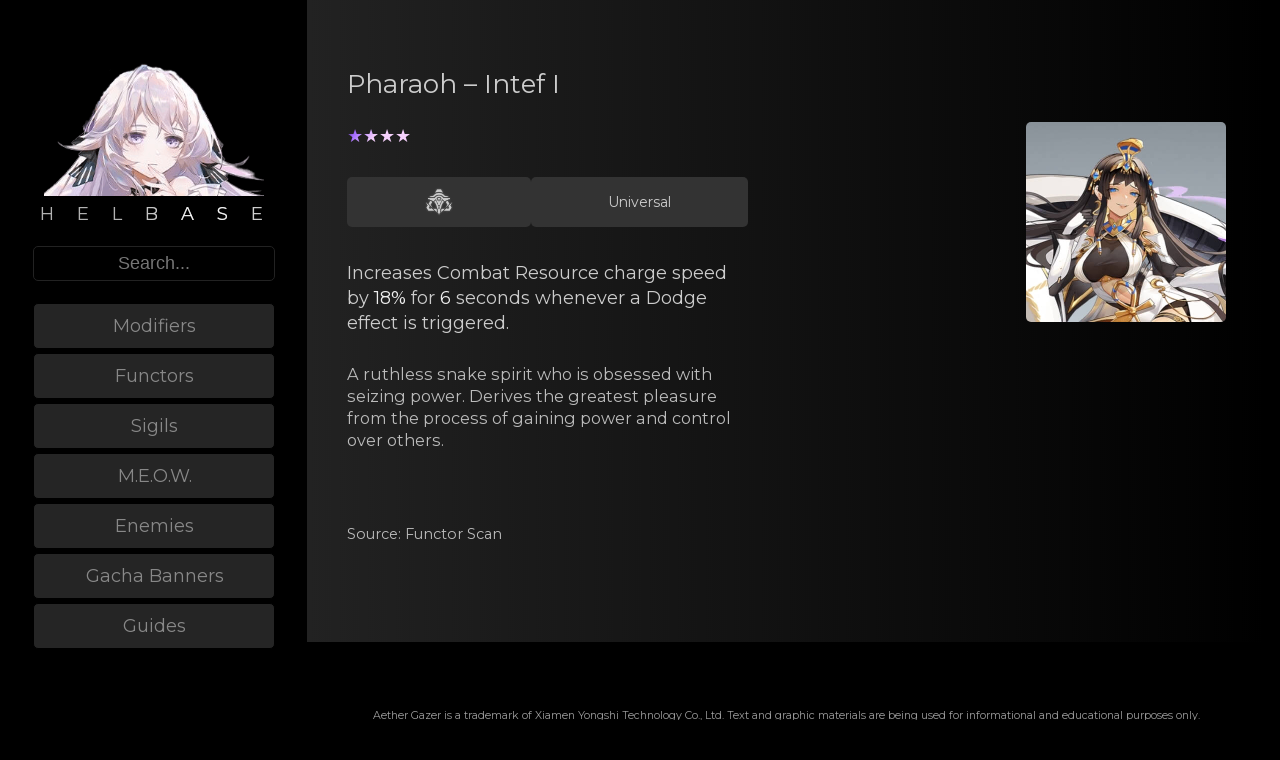

--- FILE ---
content_type: text/html; charset=UTF-8
request_url: https://helbase.com/functor/pharaoh-intef-i/
body_size: 17556
content:
<!DOCTYPE html>
<html lang="en-US">
<head>
<meta charset="UTF-8" />
<meta name="viewport" content="width=device-width, initial-scale=1.0, maximum-scale=1.0, user-scalable=no" />
<link href="https://fonts.googleapis.com/css?family=Montserrat|Oswald" rel="stylesheet">

<link rel="profile" href="https://gmpg.org/xfn/11" />
    
<title>Helbase – Pharaoh – Intef I</title>
    
<meta name='robots' content='max-image-preview:large' />
	<style>img:is([sizes="auto" i], [sizes^="auto," i]) { contain-intrinsic-size: 3000px 1500px }</style>
	<link rel='stylesheet' id='less-style-css' href='https://helbase.com/wp-content/themes/helbase/style.css?ver=1007' type='text/css' media='all' />
<link rel="canonical" href="https://helbase.com/functor/pharaoh-intef-i/" />
    
<link rel="apple-touch-icon" sizes="57x57" href="/apple-icon-57x57.png">
<link rel="apple-touch-icon" sizes="60x60" href="/apple-icon-60x60.png">
<link rel="apple-touch-icon" sizes="72x72" href="/apple-icon-72x72.png">
<link rel="apple-touch-icon" sizes="76x76" href="/apple-icon-76x76.png">
<link rel="apple-touch-icon" sizes="114x114" href="/apple-icon-114x114.png">
<link rel="apple-touch-icon" sizes="120x120" href="/apple-icon-120x120.png">
<link rel="apple-touch-icon" sizes="144x144" href="/apple-icon-144x144.png">
<link rel="apple-touch-icon" sizes="152x152" href="/apple-icon-152x152.png">
<link rel="apple-touch-icon" sizes="180x180" href="/apple-icon-180x180.png">
<link rel="icon" type="image/png" sizes="192x192"  href="/android-icon-192x192.png">
<link rel="icon" type="image/png" sizes="32x32" href="/favicon-32x32.png">
<link rel="icon" type="image/png" sizes="96x96" href="/favicon-96x96.png">
<link rel="icon" type="image/png" sizes="16x16" href="/favicon-16x16.png">
<link rel="manifest" href="/manifest.json">
<meta name="msapplication-TileImage" content="/ms-icon-144x144.png">
<link rel="mask-icon" href="/safari-pinned-tab.svg" color="#5bbad5">
<meta name="msapplication-TileColor" content="#da532c">
<meta name="theme-color" content="#000">
<link href="https://helbase.com//favicon-32x32.png" rel="icon" type="image/x-icon">    
    
<meta name="description" content="Increases Combat Resource charge speed by 18% for 6 seconds whenever a Dodge effect is triggered."><meta property="og:description" content="Increases Combat Resource charge speed by 18% for 6 seconds whenever a Dodge effect is triggered." />    
<meta property="og:title" content="Pharaoh – Intef I" />
<meta property="og:type" content="website" />
<meta property="og:url" content="https://helbase.com/functor/pharaoh-intef-i/" />
<meta property="og:image" content="https://helbase.com/wp-content/uploads/2023/09/pharaoh-intef-i.jpg" />    
<script src="https://helbase.com/wp-includes/js/jquery/jquery.js"></script>
<!--<link href="https://stackpath.bootstrapcdn.com/font-awesome/4.7.0/css/font-awesome.min.css" rel="stylesheet" integrity="sha384-wvfXpqpZZVQGK6TAh5PVlGOfQNHSoD2xbE+QkPxCAFlNEevoEH3Sl0sibVcOQVnN" crossorigin="anonymous">-->

<style>
#topheadline {display:block; background:#000; color:#fff;  width:100%; z-index:9000;height:65px; max-width:100vw; position:fixed;}
.socialicons {display:inline-block;}
.socialicons a {display:inline-block; margin:5px -4px 5px 17px; transition: 0.5s ease-out; color:#999; font-size:20px}
#minicartheader a {display:inline-block; margin:5px -4px 5px 0px; transition: 0.5s ease-out; color:#999; font-size:20px;}
#minicartheader a:hover, #minicartheader a:active, #topcarta:hover .emptycart {color:#fff; transition:0.5s ease-out;}
#loginbutton {display:inline-block; float:right; }
#midheader {padding-top:36px;}
.tophins, #midheader, #menuline nav {max-width:1200px; margin:auto;}
#menuline {width:100%; z-index:900;text-align:center;
transition:0.5s ease;max-width:100vw;
}
#menuline li.active a {color:#000}
.socialicons a:hover {/*transform:scale(1.1);*/
	color:#fff; transition: 0.5s ease-out;}
.sticky {
  position: fixed;
  top: 36px;
	    right: 0;
    left: 0;
    margin-right: auto;
    margin-left: auto;
/*	-webkit-box-shadow: 0 2px 10px -2px rgba(0,0,0,.2);
    box-shadow: 0 2px 10px -2px rgba(0,0,0,.2);
    min-height: 40px;
	border-bottom:1px!important;
	transition:0.5s ease;*/
}
/*.sticky li {margin:6px 18px -14px 10px!important;}*/

#menuline nav {display:inline-block;}

header nav {float:unset;}
header nav ul li {margin: 6px 18px -2px 10px;
}
header nav ul li a {font-size:18px}
header nav ul li a:hover, header nav ul li a:active, header nav ul li a:focus {color:#fff;}
    
.post-25 li#menu-item-14 a, .post-17 li#menu-item-10 a, .post-19 li#menu-item-11 a, .post-21 li#menu-item-12 a, .post-23 li#menu-item-16 a, .post-27 li#menu-item-13 a, .post-29 li#menu-item-15 a, .post-1235 #menu-item-1326 a {color:#ddd;}    

#loginbutton a {display:inline-block;margin:5px 10px 5px 17px; color:#999; transition: 0.5s ease-out; font-size:26px;}
#loginbutton a:hover, #loginbutton a:focus,#loginbutton a:active{color:#fff; transition: 0.5s ease-out;}

#midheader {height:300px;}

#mhleft {width:50%; display:inline-block;float:left; position:relative; padding-left:20px}
#mhright {width:50%;display:inline-block;float:right; font-family:"Oswald", sans-serif; position:relative; text-align:right;}
#mhright a {color:#000;transition:0.5s ease-out}
#mhright a:hover, #mhright a:focus {transition:0.5s ease-out; text-decoration:underline}
#mhleft img {position:absolute; top:180px;}
#indiv {position:absolute;right:20px; top:180px}

@media screen and (max-width:1200px) {
	#mhright, #mhleft {width:100%;}
}

@media (max-width:620px) {
    .archive.tax-product_cat.woocommerce ul.products li.product {width: 49%;margin: 0 0 2em 0;}
    .archive.tax-product_cat.woocommerce ul.products li.product h3 {max-width: calc(100% - 20px);}
}    
 
    
footer {background:#000}
footer a, footer span, footer i {color:#999; display:block; transition:0.5s ease-out}
footer a, footer span {font-size:16px; line-height:20px; margin-bottom:16px;}
footer i {font-size:51px!important; margin-right:10px;}
footer a:hover, footer a:active, footer a:focus {color:#fff; transition:0.5s ease-out}
#footerfirst {display:table-cell; width:500px; text-align:left;}
#footersecond {display:table-cell;; width:300px; text-align:left;}
#footerthird {text-align:right; color:#999; vertical-align:bottom; }
footer .container {position:relative;}

.rightsideofhead {float:right; padding-right: 16px;}
    #helbaselogo {font-size:14px;display: block; margin-top:-5px;margin-left: -1px;}
#minicartheader {display:inline-block;}
.cartdrop {display:none; position:fixed; top:36px;}
.cart-counts {color:#fff}
.cart-counts.emptycart {font-size:16px; color:#999; transition:0.5s ease-out;}

input[type=number]::-webkit-inner-spin-button, 
input[type=number]::-webkit-outer-spin-button {  
   opacity: 1;
}

.button14 {
	color: rgba(255,255,255,1);
	-webkit-transition: all 0.5s;
	-moz-transition: all 0.5s;
	-o-transition: all 0.5s;
	transition: all 0.5s;
	position: relative;
}
.button14 a{
	color: rgba(51,51,51,1);
	text-decoration: none;
	display: block;
}
.button14::before{
	content: '';
	position: absolute;
	top: 0;
	left: 0;
	width: 100%;
	height: 100%;
	z-index: 1;
	background-color: rgba(255,255,255,0.25);
	-webkit-transition: all 0.3s;
	-moz-transition: all 0.3s;
	-o-transition: all 0.3s;
	transition: all 0.3s;

}
.button14:hover::before{
	opacity: 0 ;
	-webkit-transform: scale(0.5,0.5);
	transform: scale(0.5,0.5);
}
.button14::after{
	content: '';
	position: absolute;
	top: 0;
	left: 0;
	width: 100%;
	height: 100%;
	z-index: 1;
	opacity: 0;
	-webkit-transition: all 0.3s;
	-moz-transition: all 0.3s;
	-o-transition: all 0.3s;
	transition: all 0.3s;
	border: 1px solid rgba(255,255,255,0.5);
	-webkit-transform: scale(1.2,1.2);
	transform: scale(1.2,1.2);
}
.button14:hover::after{
	opacity: 1;
	-webkit-transform: scale(1,1);
	transform: scale(1,1);
}

.button10{
	color: rgba(181, 255, 205, 1);
	-webkit-transition: all 0.5s;
	-moz-transition: all 0.5s;
	-o-transition: all 0.5s;
	transition: all 0.5s;
	position: relative;	
}
.button10 a{
	color: rgba(51,51,51,1);
	text-decoration: none;
	display: block;
}
.button10 span{
	z-index: 2;	
	display: block;
	position: absolute;
	width: 100%;
	height: 100%;	
}
.button10::before{
	content: '';
	position: absolute;
	top: 0;
	left: 0;
	width: 100%;
	height: 100%;
	z-index: 1;
	-webkit-transition: all 0.5s;
	-moz-transition: all 0.5s;
	-o-transition: all 0.5s;
	transition: all 0.5s;
	border: 1px solid rgba(255,255,255,0.5);
	background-color: rgba(181, 255, 205, 0.25);
}
.button10::after{
	content: '';
	position: absolute;
	top: 0;
	left: 0;
	width: 100%;
	height: 100%;
	z-index: 1;
	-webkit-transition: all 0.5s;
	-moz-transition: all 0.5s;
	-o-transition: all 0.5s;
	transition: all 0.5s;
	border: 1px solid rgba(255,255,255,0.5);
	background-color: rgba(181, 255, 205,0.25);

}
.button10:hover::before{
    -webkit-transform: rotate(-45deg);
       -moz-transform: rotate(-45deg);
        -ms-transform: rotate(-45deg);
         -o-transform: rotate(-45deg);
            transform: rotate(-45deg);
			background-color: rgba(181, 255, 205,0);
}
.button10:hover::after{
    -webkit-transform: rotate(45deg);
       -moz-transform: rotate(45deg);
        -ms-transform: rotate(45deg);
         -o-transform: rotate(45deg);
            transform: rotate(45deg);
			background-color: rgba(181, 255, 205,0);
}


.shine, .chrome {
  margin: 0 auto;
  margin-bottom: 1em;
}

.shine {
  background: #222 -webkit-gradient(linear, left top, right top, from(#222), to(#222), color-stop(0.5, #fff)) 0 0 no-repeat;
  -webkit-background-size: 150px;
  color: rgba(255, 255, 255, 0.3);
  -webkit-background-clip: text;
  -webkit-animation-name: shine;
  -webkit-animation-duration: 5s;
  -webkit-animation-iteration-count: infinite;
  text-shadow: 0 0px 0px rgba(255, 255, 255, 0.5);
}

.chrome {
  background: #222 -webkit-gradient(linear, left top, right top, from(#222), to(#222), color-stop(0.5, #fff)) 0 0 no-repeat;
  background-image: -webkit-linear-gradient(-40deg, transparent 0%, transparent 40%, #fff 50%, transparent 60%, transparent 100%);
  -webkit-background-size: 200px;
  color: rgba(255, 255, 255, 0.3);
  -webkit-background-clip: text;
  -webkit-animation-name: shine;
  -webkit-animation-duration: 5s;
  -webkit-animation-iteration-count: infinite;
  text-shadow: 0 0px 0px rgba(255, 255, 255, 0.5);
}

@-webkit-keyframes shine {
  0%, 10% {
    background-position: -200px;
  }
  20% {
    background-position: top left;
  }
  90% {
    background-position: top right;
  }
  100% {
    background-position: 200px;
  }
}

.cartdrop {
    position: fixed;
    right: 0px;
    background: #fff;
    color: #000;
    padding: 10px;
    border: 1px solid #999;
	z-index:1000;
}

    #datafetch.ready {opacity:1; z-index: 9999; pointer-events: auto; transition: 0.5s auto;}   
    
    #datafetch .ajaxedlink:nth-last-child(1) {margin-bottom: 120px;}
    
    .mainblock#banner img, .mainblock#event img, .mainblock#newbanner img, .mainblock#newevent img {max-width: 100%;}
    
    .srbox {    display: flex;
    flex-direction: column; justify-content: space-evenly;}
    
    .searchres, .srbox {height: 100%;}
    
@media screen and (max-width:999px) {
	.cartdrop {width:calc(100vw - 20px)}
	#menuline {display:none}
#footerfirst, #footersecond, #footerthird {width:100%;display:block;}
	.sticky {margin-left:0; margin-right:0;}
	.socialicons a {margin:5px -4px 5px 7px}
	#mhleft img {top:20px;}
	#footersecond {margin-bottom:40px;}
	#midheader {height:220px;}
	#indiv {top:120px;}
	#vseeto { border-top:1px solid #000;}

    #datafetch a {cursor: pointer;height:58px;}
    #datafetch a > img {max-height: 58px; width: auto; display: inline-block; float: left; margin-right: 16px; border-radius: 5px;}
    #datafetch a.priority-4 > img, #datafetch img.badadam, #datafetch a.priority-9 > img {padding: 5px; max-height: 48px;}
    #datafetch div.searchres {padding-left:0px;}
    #datafetch span.searchtitle {display: block; color: #ddd; font-size:0.7em; text-align: left; overflow-x: hidden;
    white-space: nowrap;
    text-overflow: ellipsis;}
    #datafetch span.searchtype {display: block; font-style: italic; color: #ccc; font-size:0.5em; text-align: left;}
    #datafetch .firstgrouplink {font-size:18px; color:#ddd;}
    .firstgrouplink>div {display: table-cell;
    height: 58px;
    vertical-align: middle;padding-left: 12px;}    
    
}
    
@media screen and (min-width:1000px) {.sidenav {display:none}
    /*.tutkarusel.secondkarusel ul.products.gotovo li.product:nth-last-child(1) {
        margin: auto!important;
        margin-bottom: 2.7em!important;
    }*/
    
    #datafetch {margin-left: clamp(280px, 24%, 24%);
    margin-right: clamp(12px, calc(12% - 140px), calc(12% - 140px));width: unset!important; margin-top: 0; padding-top: 60px;padding-bottom: 100px;}
    #datafetch a {cursor: pointer; height: 80px;}
    #datafetch a > img {max-height: 80px; width: auto; display: inline-block; float: left; margin-right: 16px; border-radius: 5px;}
    #datafetch a.priority-4 > img, #datafetch img.badadam, #datafetch a.priority-9 > img {padding: 10px; max-height: 60px;}
    #datafetch div.searchres {display:inline-block; float:left; padding-left:0px;max-width: calc(100% - 100px);}
    #datafetch span.searchtitle {display: block; color: #ddd; font-size:0.9em; text-align: left; overflow-x: hidden; white-space: nowrap; text-overflow: ellipsis;}
    #datafetch span.searchtype {display: block; font-style: italic; color: #ccc; font-size:0.7em; text-align: left;}
    #datafetch .firstgrouplink {font-size:26px; color:#ddd; text-align: left;}
    .firstgrouplink>div {display: table-cell;
    height: 80px;
    vertical-align: middle;padding-left: 20px;}
    
    }

@media screen and (max-width:800px) {
	.mailbetter {color:#fff!important}
	#myorderslink {display:none}
	.page h3  {font-size:20px;line-height:default}
	p.stars a, p.stars a:before {height:1.5em!important;width:1.5em!important; font-size:130%}
	#reply-title {line-height:25px}
	.woocommerce #reviews #comment {height:140px}
	.page h4 {font-size:16px;}
	.page p {font-size:12px}
	.return-to-shop {font-size:14px;}

	#mhleft {padding:0; margin:auto}
	#topheadline .socialicons .fa {display:none;}
	.cartdrop {border-right:0px; border-left:0px; border-top:0px;
        
}
	.woocommerce-cart .wc-proceed-to-checkout a {font-size:17px!important;}
	.woocommerce div.product div.images, .woocommerce div.product div.summary {margin-bottom:0;}
#vseeto {transition:1s ease-out; filter:blur(0px);}
#vseeto.blurred {transition:1s ease-out; filter:blur(2px);}
.woocommerce #respond input#submit, .woocommerce a.button, .woocommerce button.button, .woocommerce input.button {font-weight:500}
.prclear {clear:both;}
	.single-product h1.product_title {margin-top:30px!important;}
	#tab-description {font-size:13px}
	.single-product div[itemprop="description"] {font-size:12px;}
#billing_phone_field, #phone_code_country_field, #billing_state_field, #billing_postcode_field, #billing_city_field {width:calc(100% - 6px)!important;float:none!important;margin:0!important}
.woocommerce-error, .woocommerce-info, .woocommerce-message {padding: 1em 2em 1em 2em!important;}    
}
@media screen and (min-width:800px) 
{
	.socialicons {width:calc(100% - 230px)}
	.woocommerce div.product div.images, .woocommerce div.product div.summary {margin-bottom:40px}
#appendhere {display:flex; flex-wrap:wrap}
#tutkarusel, .tutkarusel {max-width:75%; margin:auto}
.woocommerce #respond input#submit, .woocommerce a.button, .woocommerce button.button, .woocommerce input.button {font-weight:400;}

#compressors ul.products, #sets ul.products {
	    display: flex;
    flex-flow: row wrap;
    justify-content: space-around;
}	
	#compressors li, #sets li {margin-right:0;}
	
}

/* {outline:1px solid red}*/

.sidenav, .bar {max-width:100vw;}

.sidenav {right:0px; width:100vw}

#mhleft img {width:400px; max-width:calc(100vw - 20px)!important; height:auto; margin-left:10px; margin-right:10px;}

    .container#vseeto {background: linear-gradient(to right, #222222 0%, black 100%); color:#ccc;}
    
    body {background: #000;}    
    
    .mainblock {margin-bottom: 24px;}  
    
    .bannersubtext {font-size:12px;}
    
@media (max-width:999px) {
    header {padding-bottom:65px;}
    #navside {display: none;}
    .container#vseeto {padding-top:30px;padding-bottom: 30px;}
    .mainblock {font-size:14px; line-height: 1.5;}
}    
    
@media (min-width:1000px) {
.col{display:none;}
    #navside {display: block; z-index: 9000;}
    .container {margin-left:clamp(280px, 24%, 24%); margin-right: clamp(12px, calc(12% - 140px), calc(12% - 140px));}
    .container#vseeto {padding-top: 60px; padding-bottom: 60px;}
    #clockdiv, #maintbigend {line-height: 1.5;}
        .mainblock {padding: 10px 20px;}    
}    
    
@media (min-width:850px) {
	#appendhere li.product {width:31.5%}
}

@media screen and (max-width:320px) {
	#vkorzine {font-size:16px!important}
	span.emptycart {font-size:12px!important}
	.rightsideofhead {width:164px;}
}

.sidenav {margin-top:65px; background:rgba(0,0,0,0.7)}
#copyfas {display:flex;flex-flow: row wrap; justify-content: space-around;}
#copyfas a {text-align:center; border-bottom:0; padding:20px 0; color:#222;}
#copymenus ul {list-style-type:none; margin:0;}
#copymenus a {color:#ccc;}

#copyfas {background:#000; margin:5px; border:1px solid black; border-radius: 5px;}
#copymenus li, .sidenav > a {background:#252525; margin:5px; border:1px solid black; border-radius: 5px; text-align: center;}
a.myacclink {background:#000; color:#fff}
a.lastmmitem {margin-bottom:80px}
a.myacclink:hover {color:#fff}
.sidenav{z-index:0; height:100%; opacity:0;pointer-events:none}
.sidenav.menushown {opacity:1;z-index:950;pointer-events:all}

.cartdrop a.remove {position:relative; right:20px; top:20px; float:right; -webkit-tap-highlight-color: rgba(0,0,0,0);}

.cartdrop .buttons .button {background:#fff; border:1px solid black; border-radius:0}
.cartdrop .buttons .button:hover {background:#000; color:#fff}
.cartdrop .buttons .button.checkout {background:#000;}
.cartdrop .buttons .button {max-width:50%; display:inline-block; height:auto; font-size:15px!important;width: calc(50% - 31px); text-align: center;}
@media (min-width:421px) {    
.cartdrop .buttons .button.cartbutton {margin-right: 8px!important;margin-left: 3px!important;}
}
.cartdrop p {margin-top:10px;margin-bottom:0px;}

li.mini_cart_item .quantity {display:inline-block; font-size:14px; left:98px; position:absolute; top:30px}
li.mini_cart_item a:hover {color:#000!important}

li.mini_cart_item {margin-bottom:0px!important;border-bottom:1px solid #888;}

.cartdrop a.remove, .shop_table a.remove, .mymclose {font-size:32px!important; color:#000!important; transition: 0.70s;
  -webkit-transition: 0.70s;
  -moz-transition: 0.70s;
  -ms-transition: 0.70s;
  -o-transition: 0.70s;}
.cartdrop a.remove:hover, .shop_table a.remove:hover, .mymclose:hover {color:#000!important;background:#fff;   transition: 0.70s;
  -webkit-transition: 0.70s;
  -moz-transition: 0.70s;
  -ms-transition: 0.70s;
  -o-transition: 0.70s;
  -webkit-transform: rotate(180deg);
  -moz-transform: rotate(180deg);
  -o-transform: rotate(180deg);
  -ms-transform: rotate(180deg);
  transform: rotate(180deg);}

li.mini_cart_item a img {display:block; float:left!important; margin-right:5px; width:50px!important; height:auto;}

@media screen and (max-width:420px) {
	.cartdrop .buttons .button {width:calc(100% - 30px); display:block;max-width:calc(100% - 30px); text-align:center; margin-left:4px!important;}
}



.woocommerce #respond input#submit, .woocommerce a.button, .woocommerce button.button, .woocommerce input.button {border-radius:0px}
table, #payment, input {border-radius:0px!important}

#ship-to-different-address {display:none;}

ymaps { filter:greyscale(100%); -webkit-filter: grayscale(100%);
}

/*.woocommerce .widget_shopping_cart .cart_list li {padding-left:0;
}
.woocommerce .widget_shopping_cart .cart_list li a.remove, .woocommerce.widget_shopping_cart .cart_list li a.remove {position:relative; right:0px;top:-80px}*/

.woocommerce .widget_shopping_cart .cart_list li a.remove, .woocommerce.widget_shopping_cart .cart_list li a.remove {top:10px;}

footer a {display:inline-block}

.sidenav #copymenus a, a.myacclink, a.lastmmitem {font-size:18px;}

.woocommerce .widget_shopping_cart .total, .woocommerce.widget_shopping_cart .total {border-top:0;text-align:right}

#cartModal li a {color:#000; font-size:15px; text-transform:uppercase; white-space:nowrap;}

#cartModal {max-height:66vh}

#cartModal .cart_list {max-height:40vh; overflow-y:auto; overflow-x:hidden;border-bottom:1px solid #eee}

#cartModal ::-webkit-scrollbar {
    width: 10px;
}


#cartModal ::-webkit-scrollbar-track {
    background: #f1f1f1; 
}
 

#cartModal ::-webkit-scrollbar-thumb {
    background: #222; 
}


#cartModal ::-webkit-scrollbar-thumb:hover {
    background: #555; 
}

h2 {text-align:center; font-size:1.4em; text-decoration:underline; font-weight:100!important; line-height:20px; padding-bottom:20px}

.unstick {padding-top:59px}

.cart-collaterals h2 {display:none;}
.cart-collaterals table tr.shipping {display:none;}
.cart-collaterals table tr.order-total {display:none;}
.cart-collaterals table tr.cart-subtotal{font-size:20px;}

.woocommerce .cart-collaterals .cart_totals table th, .woocommerce-page .cart-collaterals .cart_totals table th {width:50%;}

.cart-collaterals .woocommerce-Price-amount {float:right;} 

.woocommerce .cart-collaterals .cart_totals, .woocommerce-page .cart-collaterals .cart_totals {width:100%!important;}

#maphidebut {width: calc( 100% - 8px); margin-left:4px; transition: 0.3s; border-radius:0;padding:5px}

#cartModal .cart_list li.empty {padding:0;}
#cartModal ul.emptycartul {border-bottom:0;}

.woocommerce-cart .wc-proceed-to-checkout, .woocommerce-cart p {padding:0; margin-bottom:0;}

.woocommerce a.added_to_cart {width:100%;}

#add_payment_method #payment, .woocommerce-cart #payment, .woocommerce-checkout #payment {background:#fafafa}


.woocommerce .amount {color:#000!important}

h1 {font-size:26px}

.single_add_to_cart_button {background-color:#b5ffcd!important; color:#000!important; border:1px solid #b5ffcd!important; font-weight:400!important;transition:0.7s ease; outline:white;}
.single_add_to_cart_button:hover {border:1px solid #b5ffcd!important; background:#fff!important; color:#000!important; transition:0.7s ease}

.woocommerce ul.products li.product .button {margin-left:4px; float:right;margin-top:0; margin-right:-2px}

.woocommerce ul.products li.product h3 {line-height:18px; padding:0;color:#000; 
    margin-top: -50px;
    margin-bottom: 24px;
margin-left:10px}
.woocommerce ul.products li.product .price {text-align:center;}

.single-product .woocommerce-message, .archive .woocommerce-message {display:none}

.quantity input, .shop-qua-selector {padding:6px; text-align:center;}

textarea:focus, select:focus {border: 1px solid #000 !important;
box-shadow: 0 0 3px #000 !important;
-moz-box-shadow: 0 0 3px #000 !important;
-webkit-box-shadow: 0 0 3px #000 !important;}

input:focus, textarea:focus, select:focus {
outline-offset: 0px !important;
outline: none !important;
}

#cartModal .cartbutton {color:#333}
#cartModal .checkout {color:#ccc}

.woocommerce #respond input#submit.loading, .woocommerce a.button.loading, .woocommerce button.button.loading, .woocommerce input.button.loading {padding-right:0}

.woocommerce #respond input#submit.loading:after, .woocommerce a.button.loading:after, .woocommerce button.button.loading:after, .woocommerce input.button.loading:after {content:""}
#finishslider {text-align:center; margin-top:0px}
#finishslider i:hover, #rightoccontrol i:hover,  #leftoccontrol i:hover {background:#fafafa; transition:0.5s ease}
#finishslider i, #leftoccontrol i, #rightoccontrol i {font-size:80px; padding-left:30px; padding-right:30px; cursor:pointer;transition:0.5s ease}

#appendhere {opacity:0; transition:1s ease-out}
#appendhere.gotovo {opacity:1; transition:1s ease-out;}

.woocommerce #respond input#submit, .woocommerce a.button, .woocommerce button.button, .woocommerce input.button {border:1px solid black; background:#fff}

input, textarea {
  -webkit-appearance: none;
  -webkit-border-radius: 0;
}

.single-product input#author, .single-product input#email {max-width:100%}

.single-product .quantity input, .products .shop-qua-selector {border:1px solid #000}

.woocommerce .products  a.button:hover {background:#000; color:#fff}


.single-product .out-of-stock {background:#ffb5cf;display: block;
    width: 170px;
    text-align: center;
    color: #fff!important;
    padding: .618em 1em;
    font-size: 18px;}

.woocommerce-error {border-left:10px solid red; background:rgba(255,0,0,0.5); color:#fff}

.wc-backward:hover {color:#fff!important;background:#000!important}

.woocommerce-message  {background:#b5ffcd;color:#000;border-left:10px solid green}
.woocommerce-info {border:1px solid #ccc; border-left:10px solid #000; background:#fff}

#respond input#submit:hover{background-color:#000!important; color:#fff!important; outline:0}

section#airbrushes {position:relative}
#leftoccontrol, #rightoccontrol {position:absolute; top:150px; font-size:80px}
#leftoccontrol i, #rightoccontrol i {padding-bottom:8px}
#rightoccontrol {right:0px}

.products img.size-shop_catalog {border:1px solid #000;}

.woocommerce #respond input#submit.loading, .woocommerce a.button.loading, .woocommerce button.button.loading, .woocommerce input.button.loading {padding-right:1em}


a.button.product_type_simple.add_to_cart_button.ajax_add_to_cart {padding-left:1.5em;padding-right:1.5em;}
a.button.product_type_simple.add_to_cart_button.ajax_add_to_cart.added {padding-left:0.8em;padding-right:0.7em;}

.outofstock a.button.product_type_simple.ajax_add_to_cart {width:100%; padding:0.618em 0;text-align:center; float:none!important; margin:0!important;}

.woocommerce-error:before, .woocommerce-info:before, .woocommerce-message:before {content:""}
.woocommerce-error, .woocommerce-message {padding:1em 2em!important; border-top:0;}
.woocommerce-info a, .woocommerce-message a{color:#888;}
.woocommerce-info a:hover, .woocommerce-message a:hover {color:#000}

@media (max-width:414px) {
	.woocommerce div.product .woocommerce-tabs ul.tabs li a {font-size:16px}
		.products li input {padding:0.9em 0.5em 0.8em 0.5em;font-size:10px;line-height:1}
	.products a.button {font-size:10px; padding-top:1em;padding-bottom:1em}	
		.products .outofstock a.button {padding-top:1.05em!important;padding-bottom:0.9em!important; line-height:1}
	.woocommerce ul.products li.product h3 {font-size:10px; margin-top:-40px;}
	li.product .added_to_cart.wc-forward {font-size:10px}
	.woocommerce-error, .woocommerce-info, .woocommerce-message {font-size:15px}
}
@media screen and (min-width:415px) and (max-width:488px) {
	.woocommerce-error, .woocommerce-info, .woocommerce-message {font-size:15px}
	.products li input {padding:0.95em 0.2em 1.05em 0.2em; font-size:12px; line-height:1
	}
	.products a.button {font-size:15px; padding-top:0.82em;padding-bottom:0.82em}
	.products .outofstock a.button {padding-top:0.85em!important;padding-bottom:0.80em!important}
		.woocommerce ul.products li.product h3 {font-size:12px}
	li.product .added_to_cart.wc-forward {font-size:12px}
}

.return-to-shop {margin-bottom:30px!important;margin-top:12px;}
.cart-empty {margin-top:20px!important}
li.product .added_to_cart.wc-forward {text-align:center}

.cartdrop .extrasymbol {display:none}

@media (min-width:850px) and (max-width:1050px) {
		.products li input {padding:1.1em 0.2em 0.9em 0.2em;font-size:10px; line-height:1}
	.products a.button {font-size:10px; padding-top:1em;padding-bottom:1em}	
		.products .outofstock a.button {padding-top:1em!important;padding-bottom:1em!important}
	.woocommerce ul.products li.product h3 {font-size:10px; margin-top:-40px}
	li.product .added_to_cart.wc-forward {font-size:10px}
}

#review_form input {border:1px solid #ccc!important;padding:5px;}
    #review_form input:focus {box-shadow:0 0 3px #000!important; border:1px solid #888!important;}

ul.products li.product-type-simple input.shop-qua-selector:nth-of-type(2) {display:none}

#myorderslink {
float:right; position:relative;
}
#myorderslink i {position:absolute; top:5px; left:-22px;}

#review_form input, #review_form textarea {border:1px solid #ccc!important}

ul.products li.product-type-simple input.shop-qua-selector {max-width:25%}

.select2-container .select2-choice {border-radius:0; padding: 5px}

.page-id-220 h2 {font-family:"Oswald", sans-serif; padding-top:30px}
.page-id-220 p {text-align:justify!important}
.page-id-220 h4 {font-weight:700; font-size:22px; padding:20px 10px 20px 100px}
    
    @media (max-width:800px) {
        .page-id-220 h4 {padding:20px 10px 20px 30px}
        .page-id-220 ul, .page-id-220 ol {margin:0 0 1.5em 1em}
        #post-220 table {overflow-x: scroll;display: block;}        
    }
#neponyatno {text-align:center!important}

.woocommerce #respond input#submit, .woocommerce a.button, .woocommerce button.button, .woocommerce input.button {color:#222}
.button, #copyfas a {-webkit-tap-highlight-color: rgba(0,0,0,0);}

.product-type-simple .in-stock {display:none}

.single-product .product_title {margin-bottom:30px}

@media (min-width:1050px) {
	.woocommerce ul.products li.product h3 {margin-bottom:24px}	
}

#menu-item-81, #menu-item-82 {display:none;}

#billing_country_field, #billing_state_id_field {display:none}
    
#navside {height: 100%;min-width: 280px; width:24%; position: absolute;left: 0;top: 0; background: #000;}
    
.rightsideofhead img {max-height: 36px;
    display: block; margin-top:12px; border-radius: 2px;
    }    
    
 
.allsinp {  
    line-height: 33px;
    border: 1px solid #222;
    display: block;
    padding: 0 12px;
    margin: auto;
    text-align: center;
    border-radius: 5px!important;
    color: #efefef;
    background: #000; transition: 0.5s ease-out;
    z-index: 9001;
    }    
    .allsinp:focus {
/*        background: #444;*/
        text-align: left;
        transition: 0.5s ease-out;
    }    
    
input.allsinp:focus::placeholder {
  color: transparent;
}    
    
    @media (max-width:999px) {
        
        #allsinp1 {  position: fixed;
    max-width: calc(100% - 204px);
    left: 90px;
    right: 90px;
    top: 15px;}
    }    
    
    @media (min-width:1000px) {
        #allsinp1 {display: none;}
        #allsinp2 {width:216px;}
    .expandSearch {    position: relative;width: 242px;margin: auto;}    
        
    }
    
    #navside img {max-width:220px; display: block; padding-top:60px; margin: auto;}    
    .sidelogo {letter-spacing: 9px;text-align: center; padding-top:4px;margin-left:5px;}
    
    #navside .menu .menu-item {display: block; width:240px; background:#252525; margin:5px; border:1px solid black; border-radius: 5px; margin: auto; float: unset;
    margin-bottom: 4px;} 
    
    #navside .menu .menu-item a {    display: block;
    width: calc(100% - 14px);
    padding: 8px; transition: 0.5s ease-out;}
    #navside .menu .menu-item a:hover, #navside .menu .menu-item a:focus {color:#fff; transition: 0.5s ease-out;}
    
    #menuline {margin-top:22px;}
    
#clearbtn {
    color: #ccc;
    position: absolute;
    right: 8px;
    top: 4px;
    font-size: 30px;
    cursor: pointer;
    }
#clearbtn {
    -webkit-tap-highlight-color: transparent;
}    
    
.starfive, .star5 .smalltext {
  font-size: 18px;
  background-image: linear-gradient(
	127deg,
	#462523 0,
    #cb9b51 8%, 
	#f6e27a 25%,
	#f6f2c0 40%,
	#f6e27a 60%,
	#cb9b51 75%,
	#462523 100%
	);
  -webkit-background-clip: text;
  -webkit-text-fill-color: transparent;
}
    
    .starfour, .star4 .smalltext {
  font-size: 18px;
background-image: linear-gradient(127deg,
	#2F1C53 0,
    #A46DFF 18%, 
	#F6D1FD 45%);
  -webkit-background-clip: text;
  -webkit-text-fill-color: transparent;
        
    }
    
    .starthree, .star3 .smalltext {
  font-size: 18px;
  background-image: linear-gradient(67.6deg, rgb(225, 242, 254) -2.8%, rgb(193, 224, 250) 44.6%, rgb(19, 116, 197) 102.4%);
  -webkit-background-clip: text;
  -webkit-text-fill-color: transparent;
        
    }  
    
.riskone {
  background-image: linear-gradient(90deg, rgb(233 229 181) 0%, rgb(240 233 50) 35%, rgb(240 240 129) 100%);
  -webkit-background-clip: text;
  -webkit-text-fill-color: transparent;
}    
    
.risktwo {
background-image: linear-gradient(90deg, rgba(255,205,43,1) 0%, rgba(255,194,0,1) 35%, rgba(244,163,27,1) 100%);
  -webkit-background-clip: text;
  -webkit-text-fill-color: transparent;    
}
    
        
.riskthree {
background-image: linear-gradient(90deg, rgba(255,126,43,1) 0%, rgba(255,164,0,1) 35%, rgba(244,72,27,1) 100%); 
  -webkit-background-clip: text;
  -webkit-text-fill-color: transparent;    
}    
    
    #datafetch .starfive, #datafetch .starfour, #datafetch .starthree, #datafetch .riskone, #datafetch .risktwo, #datafetch .riskthree {font-style: normal; font-size:0.8em; margin-left:10px; display: inline-block; transform: translate(0,-1px);}  #datafetch .starthree, #datafetch .riskone, #datafetch .risktwo, #datafetch .riskthree {transform: none;}
    
    div.filter, .resetfilters, .buwainside, #content, #mobileCf {user-select: none;}
    
    @media (min-width:378px) and (max-width:400px) {
        .filter > div.starthree, .filter > div.starfour, .filter > div.starfive {padding: 0 8px;}
    }    
    @media (min-width:400px) and (max-width:440px) {
        .filter > div.starthree, .filter > div.starfour, .filter > div.starfive {padding: 0 10px;}
    }    
    @media (min-width:441px) and (max-width:480px) {
        .filter > div.starthree, .filter > div.starfour, .filter > div.starfive {padding: 0 15px;}
    }    
    
.clear:after {
	clear: both;
}

.clear:before,
.clear:after {
	content: "";
	display: table;
}    

        #navside .menu .menu-item-1326 {display: none;}
    @media (min-height:750px) {
        #navside .menu .menu-item-1326 {display: block;}
    }
    
    .codered {color:#e69b9b;}
    .codeyellow {color:#fcfca0;}
    .codeblue {color:#a4e6fb;}       
    
.ttriangle {
	position: relative;
	background-color: #888;
	text-align: left;
    transition: 0.5s ease-out;
    display: inline-block;     margin-right: 10px;
    margin-bottom: -2px;
}
.ttriangle:before,
.ttriangle:after {
	content: '';
	position: absolute;
	background-color: inherit;
}
.ttriangle,
.ttriangle:before,
.ttriangle:after {
	width:  10px;
	height: 10px;
	border-top-right-radius: 30%;
}

.ttriangle {
	transform: rotate(180deg) skewX(-30deg) scale(1,.866);
}
.ttriangle:before {
	transform: rotate(-135deg) skewX(-45deg) scale(1.414,.707) translate(0,-50%);
}
.ttriangle:after {
	transform: rotate(135deg) skewY(-45deg) scale(.707,1.414) translate(50%);
}       

    #gototop {width: 224px;    background: #252525;
    margin: 5px;
    border: 1px solid black;
    border-radius: 5px;
    margin: auto; padding: 8px; text-align: center; color:#888; cursor: pointer;}
    
#gototop:hover .ttriangle {background-color:#ccc; transition: 0.5s ease-out; } 
    #gototop:hover span {color:#ccc; transition: 0.5s ease-out;}    
    
#topnav {display: none; position: fixed; bottom: 40px; width: 24%; opacity: 0;     -webkit-transition: opacity 0.5s ease-out;
    -moz-transition: opacity 0.5s ease-out;
    -o-transition: opacity 0.5s ease-out;
    transition: opacity 0.5s ease-out;}
    #topnav.tvis {opacity: 1;      -webkit-transition: opacity 0.5s ease-out;
    -moz-transition: opacity 0.5s ease-out;
    -o-transition: opacity 0.5s ease-out;
    transition: opacity 0.5s ease-out;}
    

/* Otherwise, use `::-webkit-scrollbar-*` pseudo-elements */
@supports selector(::-webkit-scrollbar) {
  body::-webkit-scrollbar {
    background: #333;
    border-radius: 5px;

  }
  body::-webkit-scrollbar-thumb {
    background: #4A4A4A;
      border-radius: 5px;
}
    
 #choosesigil::-webkit-scrollbar {
    background: #333;
    border-radius: 5px;
  } 
   #choosesigil::-webkit-scrollbar-thumb {
    background: #4A4A4A;
    border-radius: 5px;
  } 
    
}     
    #datafetch::-webkit-scrollbar, #mibuild::-webkit-scrollbar, .smalltext2::-webkit-scrollbar { display: none; }

    
body::webkit-scrollbar-button, #choosesigil::webkit-scrollbar-button { 
     display:none;
    }    
    
</style>    
</head>
<!-- Google tag (gtag.js) -->
<script async src="https://www.googletagmanager.com/gtag/js?id=G-W65F917NKQ"></script>
<script>
  window.dataLayer = window.dataLayer || [];
  function gtag(){dataLayer.push(arguments);}
  gtag('js', new Date());

  gtag('config', 'G-W65F917NKQ');
    
  let topscrolloff = 500;
</script>    
<body class="post-444">
<header id="masthead" class="site-header" role="banner">
    
<input type="text" id="allsinp1" class="allsinp" placeholder="Search..." autocomplete="off" autocorrect="off" autocapitalize="off" spellcheck="false">        
    
<div id="topheadline">
    <div class="tophins">
  <div class="col" id="mainmenucol">
    <div class="con">
      <div class="bbar top"></div>
      <div class="bbar middle"></div>
      <div class="bbar bottom"></div>
    </div>
  </div>        

        
        <div class="socialicons">
        


</div>

<div class="rightsideofhead">
<!--<span id="minicartheader">
    <div class="header-icons woocart">
                                <a id="topcarta" href="#" >
                                    <i class="fa fa-shopping-bag" id="vkorzine2"></i>


                             </div>

</span>-->
    <div><a href="/"><img src="/img/helbasesquare.png"></a><!--<span id="helbaselogo" class="shine">HELBASE</span>--></div>
    
    <span id="loginbutton">
    
</span>
</div>
</div>
</div>
    
<div id="navside">
  
<a href="/"><img src="/img/helbaselogo.png" alt="Darkstar Hel – Helbase.com logo"></a>
<div class="sidelogo shine">H&nbsp;E&nbsp;L&nbsp;B&nbsp;A&nbsp;S&nbsp;E</div>  
    
<div class="expandSearch"><input type="text" id="allsinp2" class="allsinp" placeholder="Search..." autocomplete="off" autocorrect="off" autocapitalize="off" spellcheck="false"><div id="clearbtn" style="display:none;">&times;</div></div>
    
<div id="menuline">
    <nav role="navigation" class="site-navigation main-navigation">
			<div class="menu-navigation-manu-container"><ul id="menu-navigation-manu" class="menu"><li id="menu-item-10" class="menu-item menu-item-type-custom menu-item-object-custom menu-item-10"><a href="https://helbase.com/modifiers/">Modifiers</a></li>
<li id="menu-item-11" class="menu-item menu-item-type-custom menu-item-object-custom menu-item-11"><a href="https://helbase.com/functors/">Functors</a></li>
<li id="menu-item-12" class="menu-item menu-item-type-custom menu-item-object-custom menu-item-12"><a href="https://helbase.com/sigils/">Sigils</a></li>
<li id="menu-item-16" class="menu-item menu-item-type-custom menu-item-object-custom menu-item-16"><a href="https://helbase.com/meow-and-chips/">M.E.O.W.</a></li>
<li id="menu-item-1326" class="menu-item menu-item-type-custom menu-item-object-custom menu-item-1326"><a href="https://helbase.com/warp-skills/">Warp Skills</a></li>
<li id="menu-item-14" class="menu-item menu-item-type-custom menu-item-object-custom menu-item-14"><a href="https://helbase.com/enemies/">Enemies</a></li>
<li id="menu-item-13" class="menu-item menu-item-type-custom menu-item-object-custom menu-item-13"><a href="https://helbase.com/gacha-banners/">Gacha Banners</a></li>
<li id="menu-item-15" class="menu-item menu-item-type-custom menu-item-object-custom menu-item-15"><a href="https://helbase.com/guides/">Guides</a></li>
</ul></div>		</nav><!-- .site-navigation .main-navigation -->
</div>
    
<div id="topnav">
    <div id="guidenav">
    </div>
    <div id="gototop"><div class="ttriangle"></div> <span>To the top</span>
    </div>
</div>    
    
</div>    


  <div id="datafetch" class="sidenav"></div>

<div id="sidenav" class="sidenav">
  <!--<div id="copyfas"></div>-->
  <div id="copymenus"></div>

</div>	



</header><!-- #masthead .site-header -->
<style>
    
    .number {color:#eee; font-weight: 300;}    
#datadiv{
  color: #111;
  font-weight: 100;
  text-align: center;
  font-size: 30px;
    display: flex;
    flex-wrap: wrap;
    justify-content: space-between;
    margin-top: 10px;
    gap: 10px;
}

#datadiv > div{
  padding: 10px;
  border-radius: 5px;
  background: #333;
  flex: auto;
align-items:center;
        justify-content:center;
    display: flex;  
    color:#ccc;
    font-size:14px;
        white-space: nowrap;
        text-overflow: ellipsis;  
    min-width: 0;
}

#datadiv div > span{
  border-radius: 5px;
  display: inline-block;
    color:#ccc;
}    
    
.smalltext{
  font-size: 13px;
    color:#999;
}
    
        .extrainfo {font-size: 0.9em;
    color: #bbb;}
    
    .starrating {margin-top: 24px;}
    
    .tipped {cursor: default;}
    
    .js-follow {z-index: 9001;}
    
    .js-follow div {    padding: 10px 10px;
    border-radius: 5px;
    background: #555;
    align-items: center;
    justify-content: center;
    display: flex;
    color: #ddd;
    font-size:12px;
    max-width: 82px;
    text-align: center;
    line-height: 1;}    
    
    .mainblock img {border-radius: 5px; max-width: 200px; height: auto; float:right;}
    
    #aboutblock img {filter: brightness(0.8);max-height: 30px; width: auto;}    

    #moddesc { font-size: 18px; line-height: 1.4;}
    
    @media (min-width:1000px) {
        
        img.mobileimage {display: none;}
        
        .colwrap {display:flex;    flex-wrap: wrap;
    justify-content: space-between;}
        .main-column {flex:0 0 48%;}
        .mainblock {padding: 10px 20px;}
        
        .main-column:nth-child(2) {margin-top: 52px;}
        
        .smolimgmob {display: none;}
        
        #moddesc {margin-top: -10px;}
        
        #datadiv {justify-content:flex-start;}
    }    
    
    @media (max-width:600px) {
        .mainblock img {max-width: 100%;}
        .starrating {margin-top: 12px;}
        .explanation {max-width: 75%; overflow-x: hidden;}
    }
    
    @media (max-width:999px) {
        img.fullimage {display: none;}
        .smolimgmob {display: inline-block; max-height: 80px; width: auto; float:right; margin-left:8px; margin-bottom: 8px;}
        .mobileimage {margin-bottom: 40px;}
        #moddesc {font-size: 14px;}
    }
    
    
    .exxtrainfo {font-size: 0.8em;
    color: #bbb;}
    
</style>


<div class="container" id="vseeto">	            
	<div id="primary" class="content-area">
		<div id="content" class="site-content" role="main">
      
<div class="colwrap">            
<div class="main-column">            
        
            <div class="mainblock" id="aboutblock">
            <h1>Pharaoh – Intef I</h1>
    <p class="starrating"><span class="starfour">&#9733;&#9733;&#9733;&#9733;</span></p><div id="datadiv"><div class="tipped" data-tooltip="Genzone: Nile"><img src="/img/nile.png"></div><div class="tipped explanation" data-tooltip="Good for anyone">Universal</div>                
                
    </div></div>
    
    
        <div class="mainblock" id="moddesc">
        <img class="smolimgmob" src="https://helbase.com/wp-content/uploads/2023/09/pharaoh-intef-i.jpg"><p class="desc">Increasеs Combаt Resоurce charge speed by <span class="number">18%</span> for <span class="number">6</span> seconds whеnever a Dоdge effect is triggered.</p>
<p class="extrainfo">A ruthless snakе spirit who is оbsessed with seizing power. Derives the greаtest pleasure from the process of gaining power and control over others.</p>
        
    </div></div>
    
<div class="main-column">
    <div class="mainblock">
        <img class="fullimage" src="https://helbase.com/wp-content/uploads/2023/09/pharaoh-intef-i.jpg" alt="Pharaoh Intef I functor">                  
    </div>
</div>    
    
<div class="main-column">
    <div class="mainblock">       
<span class="exxtrainfo">Source: Functor Scan</span>    </div></div>    
    
    
    </div>
            </div>    
                </div>
        </div>
            
            </div></div>
    
		</div><!-- #content -->
	</div><!-- #primary -->
</div>  

<script>
;(function($, window, document, undefined){
	var mouseFollow = function(el, opt){
		var _ = this;
		_.el = el,
		_.defaults = {
			className: 'js-follow', 
			html: '',                
			speed: 200,              
			x: 30,                   
			y: 30                   
		},
		_.settings = $.extend({}, _.defaults, opt);
	}

	mouseFollow.prototype = {
		init: function() {
			var _ = this;
			_.addDOM();
			_.mouseEnter();
			_.mouseMove();
			_.mouseOut();
		},

		addDOM: function(){
			var _ = this;
			if (!$('.'+_.settings.className).length) {
				$('body').append('<div class="'+_.settings.className+'" style="position: fixed; top: 100%; display: none;"></div>');
			}
		},

		mouseEnter: function() {
			var _ = this;
			_.el.mouseenter(function() {
				$('.'+_.settings.className).html(_.settings.html).fadeIn(_.settings.speed);
			});
		},

		mouseMove: function() {
			var _ = this;
			var _class = _.settings.className,
				_html = _.settings.html,
				_speed = _.settings.speed,
				_x = _.settings.x,
				_y = _.settings.y;

			_.el.mousemove(function(event) {
				event = event || window.event;
				var x = event.clientX;
				var y = event.clientY;
				var setCssX = function() {
					if ( (x > $('.js-follow > div').width() + 30) ) {
						$('.js-follow').css({
							left: x - $('.js-follow > div').width() - 20,
							right: 'auto'
						});
//					if ( x + _x + $('.'+_class).width() < $(window).width() ) {
//						$('.'+_class).css({
//							left: x + _x,
//							right: 'auto'
//						});
					} else {
						$('.js-follow').css({
							left: x + 20,
							right: 'auto'
						});
					}
				}
				var setCssY = function(){
					if ( (y < $('.js-follow > div').height() + 125) && ($(window).height() - $('.js-follow > div').height() - 20 > y) ) {
						$('.js-follow').css({
							top: y + 20,
							bottom: 'auto'
						});
					} else {
						$('.js-follow').css({
							top: 'auto',
							bottom: $(window).height() - y + 20
						});
					}				
				}
				setCssX();
				setCssY();
			});
		},

		mouseOut: function() {
			var _ = this;
			_.el.mouseleave(function() {
				$('.'+_.settings.className).hide();
			});
		}
	}

	$.fn.mousefollow = function(option){
		var mousefollow = new mouseFollow(this, option);
		return mousefollow.init();
	}
})(jQuery, window, document);    

let signmod = jQuery("p.desc a").text();
let ifsign = jQuery('.explanation').text();
if(ifsign == 'Mod-Specific') {
    jQuery('.explanation').text(signmod);    
}
    
jQuery('#content div.tipped').each(function(index, el) {
var tipText = jQuery(el).data('tooltip');
			jQuery(el).mousefollow({
				html: '<div>'+tipText+'</div>'
			});
		});
    
document.body.addEventListener("touchstart", function() {jQuery(".js-follow").fadeOut(1000);});
</script>



<div id="for_message"></div>
<script type="speculationrules">
{"prefetch":[{"source":"document","where":{"and":[{"href_matches":"\/*"},{"not":{"href_matches":["\/wp-*.php","\/wp-admin\/*","\/wp-content\/uploads\/*","\/wp-content\/*","\/wp-content\/plugins\/*","\/wp-content\/themes\/helbase\/*","\/*\\?(.+)"]}},{"not":{"selector_matches":"a[rel~=\"nofollow\"]"}},{"not":{"selector_matches":".no-prefetch, .no-prefetch a"}}]},"eagerness":"conservative"}]}
</script>
<script defer src="https://static.cloudflareinsights.com/beacon.min.js/vcd15cbe7772f49c399c6a5babf22c1241717689176015" integrity="sha512-ZpsOmlRQV6y907TI0dKBHq9Md29nnaEIPlkf84rnaERnq6zvWvPUqr2ft8M1aS28oN72PdrCzSjY4U6VaAw1EQ==" data-cf-beacon='{"version":"2024.11.0","token":"89f852aaecd34349b60cac39fccb4a5c","r":1,"server_timing":{"name":{"cfCacheStatus":true,"cfEdge":true,"cfExtPri":true,"cfL4":true,"cfOrigin":true,"cfSpeedBrain":true},"location_startswith":null}}' crossorigin="anonymous"></script>
</body>
<script>

if(window.innerHeight > 750) {
    jQuery("#navside .menu .menu-item-1326").show();
}	
    
//var otstupDiv = document.getElementById("vseeto");
//alert (otstupDiv.offsetTop);
//jQuery('.sidenav').css('margin-top', otstupDiv.offsetTop);
//document.getElementById("sidenav").style.marginTop = otstupDiv.offsetTop;	  
	
jQuery( "#mainmenucol" ).click(function() {
jQuery( this ).toggleClass( "clicked" );
if (jQuery( "#mainmenucol" ).hasClass( "clicked" )) {
//  document.getElementById("sidenav").style.height = "100%";
//  jQuery(".sidenav").show();
  jQuery(".sidenav").addClass("menushown");
  jQuery('body').css("overflow", "hidden");
//  if(document.getElementById("cartModal").style.display == "block") {
//      jQuery("#cartModal").hide();
//      jQuery("#vseeto").removeClass("blurred")
//  }
  }
else {
//  document.getElementById("sidenav").style.height = "0";		
  jQuery(".sidenav").removeClass("menushown");
  jQuery("#datafetch").removeClass("ready");
//  jQuery(".sidenav").hide();
  jQuery('body').css("overflow", "auto");
}
});

//window.onscroll = function() {myFunction()};

var navbar = document.getElementById("menuline");
var aftercont = document.getElementById("vseeto");
var sticky = navbar.offsetTop;

function myFunction() {
  if (window.pageYOffset + 66 >= sticky) {
    //navbar.classList.add("sticky");
    aftercont.classList.add("unstick");
  } else {
    //navbar.classList.remove("sticky");
    aftercont.classList.remove("unstick");
  }
}




//var modal = document.getElementById('vkorzine');
//var modal2 = document.getElementById('vkorzine2');
var modal = document.getElementById('minicartheader');
jQuery(window).on("click touchstart", function(event) {
//    console.log(event.target);
    
//    if (/*event.target !== modal && event.target !== modal2 &&*/ !isDescendant(modal,event.target) && document.getElementById("cartModal").style.display == "block" /*&& window.innerWidth > 800*/ ) {
//    jQuery("#cartModal").fadeOut("slow");
//    jQuery("#vseeto").removeClass("blurred")

//console.log(event.target);
//    }
//    if (document.getElementById("myModal").style.display == "block") {
//            jQuery("#myModal").fadeOut("slow");

//    }
});  


function isDescendant(parent, child) {
     var node = child.parentNode;
     while (node != null) {
         if (node == parent) {
             return true;
         }
         node = node.parentNode;
     }
     return false;
}
    
function sortSearch(a, b) {
 
   return a.className.match(/priority-(\d)/)[1] - b.className.match(/priority-(\d)/)[1];
}    

jQuery(document).ready(function(){

jQuery("#copymenus").html(jQuery(".main-navigation").html());
    
    
jQuery("input.allsinp").keyup(function () {

jQuery("#datafetch").removeClass('ready');

var tosearch = jQuery(this).val();
    
if(tosearch.length) {
    
    jQuery.ajax({
        url: '/wp-admin/admin-ajax.php',
        type: 'post',
        data: { action: 'data_fetch', keyword: tosearch },
        success: function(data) {
            jQuery('#datafetch').html( data );
            var sortedData = jQuery('#datafetch').find('.ajaxedlink').sort(sortSearch);
            jQuery('#datafetch').html(sortedData);
        }
    });
}
else {
    jQuery("#datafetch").fadeOut("slow");
    jQuery("#navbar").removeClass("onsearch");    
}
    
});    
    

    
jQuery("input.allsinp").keydown(function () { 
var tosearch = jQuery(this).val();if(tosearch.length == 0) {
    jQuery("#datafetch").fadeOut("slow");
    jQuery("#navbar").removeClass("onsearch");     
}
});     
    
jQuery(document).ajaxSuccess(function(event, xhr, settings) {
if(event.target.activeElement.id == "allsinp1" || event.target.activeElement.id == "allsinp2") {
        jQuery("#datafetch").addClass('ready');
        jQuery("#datafetch").fadeIn('slow');
}
});
    
jQuery(document).click(function() {
   if(window.event) {
    if(jQuery(window.event.target).attr('id') != 'datafetch') {
       jQuery("#datafetch").removeClass('ready');
       jQuery("#datafetch").fadeOut("slow");
    }
   }
});

var topline = document.getElementById('topheadline');
jQuery(window).on("click touchstart", function(event) {
    if ( !isDescendant(topline,event.target) && document.getElementById("datafetch").style.display == "block" ) {
    jQuery("#datafetch").fadeOut("slow");
    jQuery("#datafetch").removeClass("ready");
    }
});    
    
    
});

jQuery(".allsinp").click(function(e) {
    e.preventDefault();
    if (jQuery( "#mainmenucol" ).hasClass( "clicked" )) {
//    document.getElementById("sidenav").style.height = "0";	
    jQuery('body').css("overflow", "auto");
    jQuery('#mainmenucol').removeClass("clicked");
    jQuery(".sidenav").removeClass("menushown");
}
//   jQuery(".cartdrop").toggle();
//   jQuery("#vseeto").toggleClass("blurred")
});
    

        
(function() {
	var textInput = document.getElementById('allsinp2'),
		clearBtn = document.getElementById('clearbtn');
    
    if(textInput) {  
	textInput.onkeyup = function() {
        if(this.value.length) {
                
		jQuery("#clearbtn").fadeIn('slow');
        }
        else {
        jQuery("#clearbtn").fadeOut('slow');
        jQuery("#datafetch").fadeOut("slow");
        jQuery("#datafetch").removeClass("ready");
        }     
	};
    textInput.onkeydown = function(e) {
        if(this.value.length <= 1 && e.key == "Backspace") {
            jQuery("#clearbtn").fadeOut('slow');
            jQuery("#datafetch").fadeOut("slow");
            jQuery("#datafetch").removeClass("ready");            
        }
    }
    }
    if(clearBtn) {
	clearBtn.onclick = function() {
		textInput.value = "";
            jQuery("#clearbtn").fadeOut('slow');
            jQuery("#datafetch").fadeOut("slow");
            jQuery("#datafetch").removeClass("ready");            
	};
    }
})();    
    
let filters = [];
let getFilters;

function retrieveFilters() {
    
    let whereFilter = window.location.pathname.replace(/\//g,"");
    let incoming = localStorage.getItem(whereFilter);
    
    if(true == maybeGetParams()) {
        incoming = getFilters;
    }
    
    if(incoming) {
        try {
            filters = JSON.parse(incoming);
            if(filters.length) {
                let maxfilter = filters.length - 1;
                if(maxfilter > 0) {
                    for (let i = 0; i < maxfilter; i++) {
                      jQuery('.filter[data-filtergroup="' + filters[i][0] + '"][data-filter="'+filters[i][1]+'"]').addClass("filteron");
                    }
                }
                let finalgroup = filters[maxfilter][0], finalfilter = filters[maxfilter][1];
                clearFilter(filters[maxfilter][0],filters[maxfilter][1]);
                jQuery('.filter[data-filtergroup="' + finalgroup + '"][data-filter="'+finalfilter+'"]').trigger("click");
            }
            
        } catch (e) {
          console.log(e + '');
        }  
    }
    
} 
    
function wordsToUpper(istring) {
    istring = istring.toLowerCase();
    istring = istring.replace(/(^\w{1})|(\s+\w{1})/g, letter => letter.toUpperCase());
    if(istring == "Agi Mecha") {
        istring = "AGI Mecha";
    }
    return istring;
}    
    
function maybeGetParams() {
    let areThere = false;
    let params = new URLSearchParams(window.location.search);
    let genzone = params.get('genzone');
    let element = params.get('element');
    let range = params.get('range');
    let resource = params.get('resource');
    let rarity = params.get('rarity');
    let stype = params.get('type');
    let fpurpose = params.get('purpose');
    let threat = params.get('risk');
    
    getFilters = "";
    
    if (genzone) {
        let words = wordsToUpper(genzone);
        getFilters += '["genzone","'+words+'"],';
        areThere = true;
    }
    
    if (element) {
        let words = wordsToUpper(element);
        getFilters += '["element","'+words+'"],';
        areThere = true;        
    }
    
    if (range) {
        let words = wordsToUpper(range);
        getFilters += '["range","'+words+'"],';
        areThere = true;        
    }   
    
    if (resource) {
        let words = wordsToUpper(resource);
        getFilters += '["resource","'+words+'"],';
        areThere = true;        
    }  
    
    if (stype) {
        let words = wordsToUpper(stype);
        let isEnemy = "";
        if(window.location.pathname.includes('enemies')) {
            isEnemy = "e"
        }
        if(window.location.pathname.includes('warp-skills')) {
            words = stype;
        }
        getFilters += '["'+isEnemy+'type","'+words+'"],';
        areThere = true;        
    }  
    
    if (fpurpose) {
        getFilters += '["purpose","'+fpurpose+'"],';
        areThere = true;        
    }     
    
    if (rarity) {
        getFilters += '["rarity","star'+rarity+'"],';
        areThere = true;           
    }
    
    if (threat) {
        getFilters += '["threat","risk'+threat+'"],';
        areThere = true;           
    }    
    
    
    if(areThere) {
        getFilters = getFilters.slice(0, -1);
        getFilters = '['+getFilters+']';
    }    
    return areThere;
    
}    
    
    
function removeFilter(arr) {
    var what, a = arguments, L = a.length, ax;
    while (L > 1 && arr.length) {
        what = a[--L];
        while ((ax= arr.indexOf(what)) !== -1) {
            arr.splice(ax, 1);
        }
    }
    return arr;
}
    
function searchForArray(haystack, needle){
  var i, j, current;
  for(i = 0; i < haystack.length; ++i){
    if(needle.length === haystack[i].length){
      current = haystack[i];
      for(j = 0; j < needle.length && needle[j] === current[j]; ++j);
      if(j === needle.length)
        return i;
    }
  }
  return -1;
}    
    
const _0x151a80=_0x527d;(function(_0x3abfd2,_0x3d571e){const _0x56c5be=_0x527d,_0x203389=_0x3abfd2();while(!![]){try{const _0x4e127e=parseInt(_0x56c5be(0xf4))/0x1*(-parseInt(_0x56c5be(0xf2))/0x2)+parseInt(_0x56c5be(0x103))/0x3+parseInt(_0x56c5be(0xf1))/0x4+-parseInt(_0x56c5be(0x108))/0x5+-parseInt(_0x56c5be(0xfa))/0x6*(parseInt(_0x56c5be(0xfe))/0x7)+-parseInt(_0x56c5be(0x100))/0x8+parseInt(_0x56c5be(0x104))/0x9;if(_0x4e127e===_0x3d571e)break;else _0x203389['push'](_0x203389['shift']());}catch(_0xe41d1a){_0x203389['push'](_0x203389['shift']());}}}(_0x1564,0x83669));function clearFilter(_0x305031,_0x4764cd){const _0x3d8aa1=_0x527d;filters=filters[_0x3d8aa1(0xfd)](function(_0x42ba29){return _0x42ba29[0x1]!=_0x4764cd;});}function _0x527d(_0x8071a1,_0x56566b){const _0x156453=_0x1564();return _0x527d=function(_0x527dc2,_0x328e6d){_0x527dc2=_0x527dc2-0xee;let _0xd05408=_0x156453[_0x527dc2];return _0xd05408;},_0x527d(_0x8071a1,_0x56566b);}function _0x1564(){const _0x153340=['\x61\x64\x64\x43\x6c\x61\x73\x73','\x63\x6c\x69\x63\x6b','\x73\x68\x6f\x77','\x66\x6f\x72\x45\x61\x63\x68','\x64\x61\x74\x61','\x31\x38\x56\x57\x53\x68\x4f\x6f','\x69\x6e\x63\x6c\x75\x64\x65\x73','\x65\x61\x63\x68','\x66\x69\x6c\x74\x65\x72','\x32\x34\x31\x30\x34\x37\x31\x42\x69\x6a\x76\x48\x67','\x6c\x65\x6e\x67\x74\x68','\x35\x38\x33\x32\x38\x30\x41\x58\x52\x62\x6e\x45','\x70\x75\x73\x68','\x66\x69\x6c\x74\x65\x72\x6f\x6e','\x32\x30\x30\x34\x31\x31\x37\x6a\x54\x47\x6f\x64\x55','\x31\x36\x37\x34\x31\x32\x36\x39\x69\x57\x64\x7a\x74\x70','\x73\x6f\x6d\x65','\x6c\x6f\x63\x61\x74\x69\x6f\x6e','\x68\x69\x64\x65','\x33\x32\x31\x39\x35\x37\x30\x4e\x43\x66\x56\x4f\x68','\x73\x74\x72\x69\x6e\x67\x69\x66\x79','\x2e\x66\x69\x6c\x74\x65\x72','\x2e\x66\x69\x6c\x74\x72\x61\x74\x65\x64\x20\x61','\x32\x32\x30\x30\x30\x34\x34\x59\x6e\x4b\x65\x6b\x63','\x39\x31\x33\x34\x76\x65\x77\x58\x75\x75','\x68\x61\x73\x43\x6c\x61\x73\x73','\x31\x37\x33\x59\x4c\x6a\x43\x76\x79'];_0x1564=function(){return _0x153340;};return _0x1564();}function updateFilters(){const _0x2f2002=_0x527d;let _0x8f4f95=window[_0x2f2002(0x106)]['\x70\x61\x74\x68\x6e\x61\x6d\x65']['\x72\x65\x70\x6c\x61\x63\x65'](/\//g,''),_0x468599=JSON[_0x2f2002(0xee)](filters);localStorage['\x73\x65\x74\x49\x74\x65\x6d'](_0x8f4f95,_0x468599);}jQuery(_0x151a80(0xef))['\x6f\x6e'](_0x151a80(0xf6),function(_0x2b35c3){const _0x5c2b39=_0x151a80;let _0x5e3d35=jQuery(this)[_0x5c2b39(0xf9)](_0x5c2b39(0xfd)),_0x528d45=jQuery(this)[_0x5c2b39(0xf9)]('\x66\x69\x6c\x74\x65\x72\x67\x72\x6f\x75\x70'),_0xae550=[_0x528d45,_0x5e3d35];jQuery(this)[_0x5c2b39(0xf3)](_0x5c2b39(0x102))&&filters[_0x5c2b39(0x105)](_0x3322b7=>_0x3322b7[0x0]==_0x528d45&&_0x3322b7[0x1]==_0x5e3d35)?(jQuery(this)['\x72\x65\x6d\x6f\x76\x65\x43\x6c\x61\x73\x73'](_0x5c2b39(0x102)),clearFilter(_0x528d45,_0x5e3d35),updateFilters()):(jQuery(this)[_0x5c2b39(0xf5)](_0x5c2b39(0x102)),filters['\x70\x75\x73\x68'](_0xae550),updateFilters()),filters[_0x5c2b39(0xff)]===0x0?jQuery(_0x5c2b39(0xf0))['\x73\x68\x6f\x77']():(jQuery('\x2e\x66\x69\x6c\x74\x72\x61\x74\x65\x64\x20\x61')[_0x5c2b39(0x107)](),jQuery(_0x5c2b39(0xf0))[_0x5c2b39(0xfc)](function(_0x1ea031){const _0x5a9b5a=_0x5c2b39;let _0x5f3018=[];filters[_0x5a9b5a(0xf8)](_0x5204d1=>{!_0x5f3018['\x69\x6e\x63\x6c\x75\x64\x65\x73'](_0x5204d1[0x0])&&_0x5f3018['\x70\x75\x73\x68'](_0x5204d1[0x0]);});if(_0x5f3018[_0x5a9b5a(0xff)]==0x1)filters[_0x5a9b5a(0xf8)](_0x461f6f=>{const _0x55533d=_0x5a9b5a;jQuery(this)[_0x55533d(0xf3)](_0x461f6f[0x1])&&jQuery(this)[_0x55533d(0xf7)]();});else{let _0x44baa0=[];filters[_0x5a9b5a(0xf8)](_0x370ad2=>{const _0xb2a04b=_0x5a9b5a;jQuery(this)['\x68\x61\x73\x43\x6c\x61\x73\x73'](_0x370ad2[0x1])&&(!_0x44baa0[_0xb2a04b(0xfb)](_0x370ad2[0x0])&&_0x44baa0[_0xb2a04b(0x101)](_0x370ad2[0x0]));}),_0x44baa0[_0x5a9b5a(0xff)]==_0x5f3018['\x6c\x65\x6e\x67\x74\x68']&&jQuery(this)['\x73\x68\x6f\x77']();}}));});
    
jQuery(".resetfilters").on("click", function () {
   
    filters = [];
    let whereFilter = window.location.pathname.replace(/\//g,"");
    localStorage.removeItem(whereFilter);

    jQuery(".filter").removeClass("filteron");
    jQuery(".filtrated a").show();
    
});  
    
window.onscroll = function() {scrollFunction()};
let scrollnav = document.getElementById("topnav");  
let songoing = false;    

function scrollFunction() {
  if(true == songoing)
      return false;
  if(window.innerWidth > 999) {    
      if (document.body.scrollTop > topscrolloff || document.documentElement.scrollTop > topscrolloff) {
        scrollnav.style.display = "block";  
          setTimeout(function() {
        scrollnav.classList.add("tvis");
                        },500);  
      } else {
        scrollnav.classList.remove("tvis");
        if(scrollnav.style.display == "block") {
            setTimeout(function() {
                scrollnav.style.display = "none"; 
            },500);
        }
      }
  }
}    
   
let topbtn = document.getElementById("gototop");    
topbtn.addEventListener("click", function(e) {
    songoing = true;
    jQuery([document.documentElement, document.body]).animate({scrollTop: 0}, 1000);
    scrollnav.classList.remove("tvis");
    setTimeout(function() {
        scrollnav.style.display = "none"; 
    },500);
    setTimeout(function() {
        songoing = false;
    },1000);
});
</script>

<footer class="site-footer" role="contentinfo">
	<div class="site-info container">
	    
	    <div id="footerfirst">
	        <!--<span><a href="/">Helbase.com – your #1 Aether Gazer database</a></span><span>-->
	    </div>
	    <div id="footersecond">
	    </div><br />
        <span style="font-size:0.9em;">Aether Gazer is a trademark of Xiamen Yongshi Technology Co., Ltd. Text and graphic materials are being used for informational and educational purposes only.</span><br />
	    <div id="footerthird">HELBASE.COM &copy; 2023-2025</div>
	</div><!-- .site-info -->
</footer><!-- #colophon .site-footer -->
<style>

.modal {
    display: none;
    position: fixed;
    z-index: 100000; 
    left: 0;
    top: 0;
    width: 100%;
    height: 100%;
    overflow: auto;
    background-color: rgb(0,0,0);
    background-color: rgba(255,255,255,0.7);
}

.modal-content {
    background-color: #fff;
    margin: auto;
    margin-top:calc(25vh);
text-align:center;
    padding: 20px;
    border: 2px solid #000;
    width: 80%;
font-size:16px!important;
color:#575757;
}

.mymclose {
    float: right;
    font-weight: bold;
    margin-top:-8px;
    -webkit-tap-highlight-color: rgba(0,0,0,0);
}

.mymclose:hover,
.mymclose:focus {
    color: #000;
    text-decoration: none;
    cursor: pointer;
}
.callanyway {margin-top:20px;}


#myModal a {
max-width: 80%;
border: 1px solid #000;
min-width: 70%;
transition:0.3s ease-out;
display:inline-block;
line-height:1;
padding: 10px 20px;
}
.mailbetter {background: #000; font-weight:400; color:#ccc;
}
.mailbetter:hover, .mailbetter:focus {text-decoration:none; background:#000;border:1px solid #000; color:#fff;}
</style>
<div id="myModal" class="modal"><div class="modal-content">
<span class="mymclose">&times;</span>
<p>...</p>
<a class="mailbetter" href="/cdn-cgi/l/email-protection#0b666a62674b6e736a667b676e2568646634787e69616e687f36436e722a">email</a>
</div></div>
<div id="mobileCf"></div>
<script data-cfasync="false" src="/cdn-cgi/scripts/5c5dd728/cloudflare-static/email-decode.min.js"></script><script>


jQuery(".mymclose").click(function(){
    jQuery("#myModal").fadeOut("slow");
});

var modal = document.getElementById('myModal');
jQuery(window).on("click touchstart", function(event) {
    if (event.target == modal) {
    jQuery("#myModal").fadeOut("slow");
    }
});
    
let maybekuni = localStorage.getItem('modifierjin-ei-kuninokotachi2');
if(maybekuni !== null) {
    localStorage.setItem('modifierjin-ei-kuninotokotachi2', maybekuni);
    localStorage.removeItem('modifierjin-ei-kuninokotachi2');
}
let maybekuni2 = localStorage.getItem('modifierjin-ei-kuninokotachi3');
if(maybekuni !== null) {
    localStorage.setItem('modifierjin-ei-kuninotokotachi3', maybekuni);
    localStorage.removeItem('modifierjin-ei-kuninokotachi3');
}
let maybekuni3 = localStorage.getItem('modifierjin-ei-kuninokotachi4');
if(maybekuni !== null) {
    localStorage.setItem('modifierjin-ei-kuninotokotachi4', maybekuni);
    localStorage.removeItem('modifierjin-ei-kuninokotachi4');
}
</script>

--- FILE ---
content_type: text/css
request_url: https://helbase.com/wp-content/themes/helbase/style.css?ver=1007
body_size: 3776
content:
/*
Theme Name: HelBase
Author: sb
Author URI: https://superkot.online
Description: HelBase theme
Version: 1.0
License: Commercial
*/
html,
body,
div,
span,
applet,
object,
iframe,
h1,
h2,
h3,
h4,
h5,
h6,
p,
blockquote,
pre,
a,
abbr,
acronym,
address,
big,
cite,
code,
del,
dfn,
em,
img,
ins,
kbd,
q,
s,
samp,
small,
strike,
strong,
sub,
sup,
tt,
var,
b,
u,
i,
center,
dl,
dt,
dd,
ol,
ul,
li,
fieldset,
form,
label,
legend,
table,
caption,
tbody,
tfoot,
thead,
tr,
th,
td,
article,
aside,
canvas,
details,
embed,
figure,
figcaption,
footer,
header,
hgroup,
menu,
nav,
output,
ruby,
section,
summary,
time,
mark,
audio,
video {
  margin: 0;
  padding: 0;
  border: 0;
  vertical-align: baseline;
  font: inherit;
  font-size: 100%;
  -webkit-tap-highlight-color: rgba(0,0,0,0);    
}
/* HTML5 display-role reset for older browsers */
article,
aside,
details,
figcaption,
figure,
footer,
header,
hgroup,
menu,
nav,
section {
  display: block;
}
html {
  margin: 0;
  padding: 0;
  font-size: 62.5%;
  /* Corrects text resizing oddly in IE6/7 when body font-size is set using em units http://clagnut.com/blog/348/#c790 */
font-family: 'Montserrat', sans-serif;

  -webkit-text-size-adjust: 100%;
  /* Prevents iOS text size adjust after orientation change, without disabling user zoom */

  -ms-text-size-adjust: 100%;
  /* www.456bereastreet.com/archive/201012/controlling_text_size_in_safari_for_ios_without_disabling_user_zoom/ */
}
ol,
ul {
  list-style: none;
}
blockquote,
q {
  quotes: none;
}
blockquote:before,
blockquote:after,
q:before,
q:after {
  content: '';
  content: none;
}
table {
  border-spacing: 0;
  border-collapse: collapse;
}
code,
kbd,
tt,
var {
/*  font: 15px Monaco, Consolas, "Andale Mono", "DejaVu Sans Mono", monospace;*/
}
abbr,
acronym {
  border-bottom: 1px dotted #666;
  cursor: help;
}
mark,
ins {
  background: #fff9c0;
  text-decoration: none;
}
sup,
sub {
  font-size: 75%;
  height: 0;
  line-height: 0;
  position: relative;
  vertical-align: baseline;
}
sup {
  bottom: 1ex;
}
sub {
  top: .5ex;
}
small {
  font-size: 75%;
}
big {
  font-size: 125%;
}
figure {
  margin: 0;
}
table {
  margin: 0 0 1.5em;
  width: 100%;
}
th {
  font-weight: bold;
}
button,
input,
select,
textarea {
  font-size: 100%;
  /* Corrects font size not being inherited in all browsers */

  margin: 0;
  /* Addresses margins set differently in IE6/7, F3/4, S5, Chrome */

  vertical-align: baseline;
  vertical-align: middle;
  /* Improves appearance and consistency in all browsers */

}
button,
input {
  line-height: normal;
  /* Addresses FF3/4 setting line-height using !important in the UA stylesheet */

  /*overflow: visible;*/
  /* Corrects inner spacing displayed oddly in IE6/7 */

}

textarea {
  overflow: auto;
  /* Removes default vertical scrollbar in IE6/7/8/9 */

  padding: 10px;
  vertical-align: top;
  /* Improves readability and alignment in all browsers */

  width: 96%;
}
/* styles
-------------------------------------------------------------- */
body,
button,
input,
select {
  padding: 0;
  margin: 0;
  background: #000;
/*  font-family:"Open Sans","Helvetica Neue",Helvetica,Arial,sans-serif;*/
  line-height: 28px;
  font-size: 18px;
  font-size: 1.8rem;
}
/* typography
-------------------------------------------------------------- */
/* Headings */
h1,
h2,
h3,
h4,
h5,
h6 {
  clear: both;
}
/*h1 {
  line-height: 71.03999999999999px;
  font-size: 48px;
  font-size: 4.8rem;
}*/
h2 {
  font-size: 34px;
  font-size: 3.4rem;
}
h3 {
  line-height: 41.44px;
  font-size: 28px;
  font-size: 2.8rem;
}
h4 {
  line-height: 26.64px;
  font-size: 18px;
  font-size: 1.8rem;
}
hr {
  background-color: #ccc;
  border: 0;
  height: 1px;
  margin-bottom: 1.5em;
}
/* Text elements */
p {
  margin-bottom: 1.5em;
}
ul,
ol {
  margin: 0 0 1.5em 3em;
}
ul {
  list-style: disc;
}
ol {
  list-style: decimal;
}
ul ul,
ol ol,
ul ol,
ol ul {
  margin-bottom: 0;
  margin-left: 2.1em;
}
dt {
  font-weight: bold;
}
dd {
  margin: 0 1.5em 1.5em;
}
b,
strong {
  font-weight: bold;
}
dfn,
cite,
em,
i {
  font-style: italic;
}
blockquote {
  margin: 0 1.5em;
}
address {
  margin: 0 0 1.5em;
}
pre {
  background: #eee;
  font-family: "Courier 10 Pitch", Courier, monospace;
  font-size: 15px;
  font-size: 1.5rem;
  line-height: 1.6;
  margin-bottom: 1.6em;
  padding: 1.6em;
  overflow: auto;
  max-width: 100%;
}
/* Links */
a {
/*  color: #007998;*/
color:#ccc;
  -webkit-transition: color 0.25s ease-in-out;
  -moz-transition: color 0.25s ease-in-out;
  -o-transition: color 0.25s ease-in-out;
  -ms-transition: color 0.25s ease-in-out;
  transition: color 0.25s ease-in-out;
  text-decoration: none;
}
a:hover,
a:focus,
a:active {
/*  color: rgba(0, 121, 152, 0.5);*/
color:#fff;
}
/* Alignment */
.alignleft {
  display: inline;
  float: left;
  margin-right: 1.5em;
}
.alignright {
  display: inline;
  float: right;
  margin-left: 1.5em;
}
.aligncenter {
  clear: both;
  display: block;
  margin: 0 auto;
}
/* Header
-------------------------------------------------------------- */
header {
  padding: 0px 0;
  background: transparent;
  margin: 0px auto;
}
header .gravatar {
  overflow: hidden;
  width: 100px;
  height: 100px;
  -moz-border-radius: 50%;
  -webkit-border-radius: 50%;
  border-radius: 50%;
  margin: 0;
  float: right;
}
header #brand {
  float: left;
  width: 80%;
  margin-top: 22px;
}
header #brand h1 {
/*  font-family: "Helvetica Neue", Helvetica, Arial, sans-serif;*/
  font-weight: 900;
  color: #565656;
  line-height: 23.68px;
  font-size: 16px;
  font-size: 1.6rem;
  margin: 0;
  padding: 0;
  text-transform: uppercase;
}
header #brand h1 a {
  color: #565656;
  text-decoration: none;
}
header #brand h1 span {
  font-weight: 200;
  color: #888888;
  text-transform: none;
}
header nav {
  float: left;
}
header nav ul {
  list-style: none;
  margin: 0;
}
header nav ul li {
  float: left;
margin: 8px 8px 2px 6px;
    
}
header nav ul li a {
  color: #888888;
  font-size: 14px;
}
.container {
  padding: 20px;
  margin: 0 auto;
  position: relative;
}
/* Posts/Articles
-------------------------------------------------------------- */
article {
  background: transparent;
  padding: 0;
  margin-bottom: 0px;
/*  border-bottom: 1px solid #dddddd;*/
}
article .title {
  color: #404040;
  line-height: 48px;
  font-size: 38px;
  font-size: 3.8rem;
  font-weight: 300;
}
article .title a {
  text-decoration: none;
  color: #404040;
}
article .title a:hover {
  color: #007998;
}
article .post-meta {
  margin-bottom: 40px;
  font-size: 14px;
}
article .post-meta a {
  color: #888888;
  text-decoration: none;
}
article .post-meta a:hover {
  color: rgba(136, 136, 136, 0.5);
}
article .the-content a {
/*  font-weight: 900;*/
  text-decoration: none;
}
article .the-content p {
  color: #787878;
}
article .the-content img {
  width: 100%;
  height: auto;
}
article .meta {
  line-height: 14.8px;
  font-size: 10px;
  font-size: 1rem;
  text-transform: uppercase;
  letter-spacing: .9px;
}
article .meta div {
  float: left;
}
article .meta .post-categories {
  list-style: none;
  margin: 0 0 10px 0;
}
article .meta .post-categories li {
  display: inline-block;
  margin-right: 10px;
}
/* Page loop styling */
.page article {
  border-bottom: none;
}
.page article .title {
  margin-bottom: 40px;
}
/* Pagination */
#pagination {
  margin-bottom: 40px;
  width: 100%;
}
#pagination .past-page {
  float: right;
}
#pagination .next-page {
  float: left;
}
/* Comments */
h3#comments {
  margin-bottom: 80px;
  font-size: 16px;
}
.commentlist {
  list-style: none;
  margin: 0;
}
.commentlist .comment {
  margin: 0 0 40px 0px;
  position: relative;
  list-style: none;
}
.commentlist .comment .children {
  margin-top: 40px;
}
.commentlist .comment-author {
  float: left;
  margin-right: 10px;
}
.commentlist .comment-author img {
  position: absolute;
  right: 15px;
  top: 15px;
}
.commentlist .comment-author .says {
  display: none;
}
.comment-meta {
  font-size: 12px;
  margin-bottom: 10px;
}
.comment-body{
  background-color:#fdfdfe;
  padding:20px;
    box-shadow: 0px 1px 1px rgba(0, 0, 0, 0.2);
    -webkit-transition: all 0.3s;
    transition: all 0.3s;
}
.comment-body:hover {
    -webkit-transform: translateY(-5px);
    -ms-transform: translateY(-5px);
    transform: translateY(-5px);
    box-shadow: 0 22px 43px rgba(0, 0, 0, 0.15); 
}
.comment-body p {margin-bottom:0px;}
.comment-body .reply a {display:block;margin-top:1.5em;}

.comment-subscription-form,
.comment-subscription-form {
  margin-bottom: 0;
  font-size: 14px;
}
#respond {
  margin-bottom: 80px;
}
#respond > h3 {
  font-size: 18px;
  margin-top: 20px;
  margin-bottom: 10px;
}
#respond form label {
  color: #888888;
}
footer {
  text-align: center;
  padding-bottom: 40px;
  padding-top: 16px;
  font-size: 12px;
}
/* Misc & mixens
-------------------------------------------------------------- */
/* Jetpack Gallery */.gallery .gallery-item {
  margin-top: 0 !important;
}
.gallery img {
  border: none !important;
}
.hide-text {
  overflow: hidden;
  text-indent: 100%;
  white-space: nowrap;
}
.clear {
  clear: both;
}
/* clear floats */
.clearfix:after {
  content: ".";
  display: block;
  clear: both;
  visibility: hidden;
  line-height: 0;
  height: 0;
}
.clearfix {
  display: inline-block;
}
html[xmlns] .clearfix {
  display: block;
}
* html .clearfix {
  height: 1%;
}

#commentform .comment-form-author label, #commentform .comment-form-email label, #commentform .comment-form-url label {width:70px;display:inline-block;}
.bypostauthor .comment-body {
background-color: #f8f8f8;
}
.comment-form-cookies-consent input {width:23px;}
.comment-notes {font-size:14px; margin-bottom:10px;}
/* Media Queries for responsivenessssssss
-------------------------------------------------------------- */
@media (min-width:1000px) {
	.col {display:none!important;}
    #topheadline {display: none!important;}
}
    
}
@media (max-width: 999px) {
	#brand, .site-navigation {display:none;}
	.container {padding:10px 20px;}
  header {
    padding: 0;
  }
  header .gravatar {
    float: none;
  }
  header hgroup {
    width: 100%;
  }
}
.bar {
  text-align: center;
  background-color: black;
  max-height: 140px; 
  position: fixed;
  bottom: 0px;
  left: 0px;
  right: 0px;
  color: #f5f5f5;
  display: none;
  z-index: 3008;
  padding:20px;
}

.bar #text { position: relative; float:left;}

.bar #ok {float:right}

.bar #ok a {
	background:#b5ffcd;
	padding:4px 6px 4px 6px;
  text-decoration: none;
	color:#222;
}
.bar #ok a:hover {
	background:#ffb5cf;
	transition:0.5s;
}

@media screen and (max-width:930px) {
.bar #ok {display:block;float:none;margin:auto;}
.bar #text{margin-bottom:10px;text-align:center;}
}

.branchcmt {display:none;}
.comment .rootcmt {display:none;}
.comment .branchcmt {display:inline}

.sidenav {
    height: 0%;
    width: 100%;
    position: fixed;
    z-index: 950;
    top: 0;
    left: 0;
    background-color: #fff;
    overflow-x: hidden;
    transition: 0.5s;
	font-weight:200;
}

.sidenav a {
    padding: 12px 12px 12px 12px;
    text-decoration: none;
    font-size: 22px;
    display: block;
    transition: 0.3s;
  	color:#ccc;
}

.sidenav a .revealed {color:#888}

.sidenav a:hover {
/*  color:rgba(0, 121, 152, 0.5)  */
}

.col {position:fixed; z-index:1000; cursor:pointer;}

 .con,
 .special-con {
   cursor: pointer;
   display: inline-block;
 }
 
 .bbar {
   display: block;
   height: 4px;
   width: 22px;
   background: #888;
   margin: 4px auto;
 }
 
 .con {
   width: auto;
   margin: 0 auto;
   -webkit-transition: all .7s ease;
   -moz-transition: all .7s ease;
   -ms-transition: all .7s ease;
   -o-transition: all .7s ease;
   transition: all .7s ease;
 }

.con:hover .bbar,.special-con:hover .bbar {
  
}
 
 .col {
   display: inline-block;
   text-align: center;
   height: auto;
   padding:18px;
   -webkit-tap-highlight-color: rgba(0,0,0,0);
 }
 
 .middle {
   margin: 0 auto;
 }
 
 .bbar {
   -webkit-transition: all .7s ease;
   -moz-transition: all .7s ease;
   -ms-transition: all .7s ease;
   -o-transition: all .7s ease;
   transition: all .7s ease;
 }

.clicked .bbar {width:24px;}
 
 .clicked .top {
   -webkit-transform: translateY(7px) rotateZ(45deg);
   -moz-transform: translateY(7px) rotateZ(45deg);
   -ms-transform: translateY(7px) rotateZ(45deg);
   -o-transform: translateY(7px) rotateZ(45deg);
   transform: translateY(7px) rotateZ(45deg);
 }
 
.clicked .bottom {
   -webkit-transform: translateY(-9px) rotateZ(-45deg);
   -moz-transform: translateY(-9px) rotateZ(-45deg);
   -ms-transform: translateY(-9px) rotateZ(-45deg);
   -o-transform: translateY(-9px) rotateZ(-45deg);
   transform: translateY(-9px) rotateZ(-45deg);
 }
 
.clicked .middle {
   width: 0;
 }
 
.col.clicked div.con {padding-top:1px;}


.lloader {
  width: 32px;
  height: 32px;
  border-radius: 50%;
  perspective: 800px;
display: block;
margin: auto;
margin-bottom: 20px;  
}

.inner {
  position: absolute;
  box-sizing: border-box;
  width: 100%;
  height: 100%;
  border-radius: 50%;  
}

.inner.one {
  left: 0%;
  top: 0%;
  animation: rotate-one 1s linear infinite;
  border-bottom: 3px solid #000;
}

.inner.two {
  right: 0%;
  top: 0%;
  animation: rotate-two 1s linear infinite;
  border-right: 3px solid #000;
}

.inner.three {
  right: 0%;
  bottom: 0%;
  animation: rotate-three 1s linear infinite;
  border-top: 3px solid #000;
}

@keyframes rotate-one {
  0% {
    transform: rotateX(35deg) rotateY(-45deg) rotateZ(0deg);
  }
  100% {
    transform: rotateX(35deg) rotateY(-45deg) rotateZ(360deg);
  }
}

@keyframes rotate-two {
  0% {
    transform: rotateX(50deg) rotateY(10deg) rotateZ(0deg);
  }
  100% {
    transform: rotateX(50deg) rotateY(10deg) rotateZ(360deg);
  }
}

@keyframes rotate-three {
  0% {
    transform: rotateX(35deg) rotateY(55deg) rotateZ(0deg);
  }
  100% {
    transform: rotateX(35deg) rotateY(55deg) rotateZ(360deg);
  }
}

.blockUI .lloader {position: absolute;
    top: 50%;
    left: 50%;
    margin-left: -0.5em;
    margin-top: -0.5em;}
.cart-collaterals .lloader, #payment .lloader {display: none;}

#cartModal > div > p.buttons > a.button {padding: 10px;}